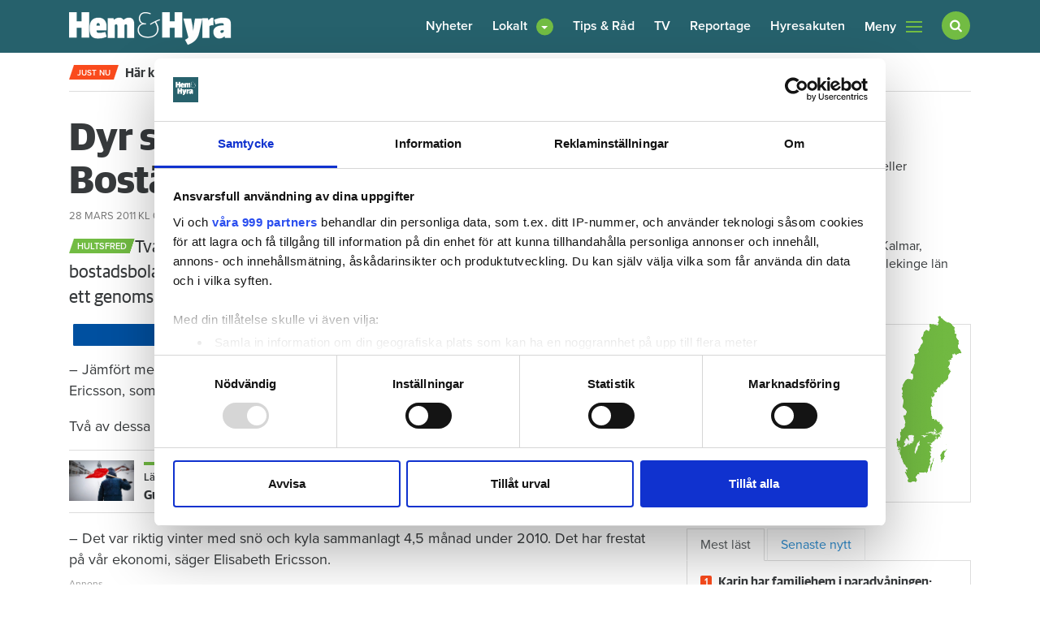

--- FILE ---
content_type: text/html; charset=utf-8
request_url: https://www.google.com/recaptcha/api2/aframe
body_size: 268
content:
<!DOCTYPE HTML><html><head><meta http-equiv="content-type" content="text/html; charset=UTF-8"></head><body><script nonce="1x3XOofC81GmxoWaDXG45A">/** Anti-fraud and anti-abuse applications only. See google.com/recaptcha */ try{var clients={'sodar':'https://pagead2.googlesyndication.com/pagead/sodar?'};window.addEventListener("message",function(a){try{if(a.source===window.parent){var b=JSON.parse(a.data);var c=clients[b['id']];if(c){var d=document.createElement('img');d.src=c+b['params']+'&rc='+(localStorage.getItem("rc::a")?sessionStorage.getItem("rc::b"):"");window.document.body.appendChild(d);sessionStorage.setItem("rc::e",parseInt(sessionStorage.getItem("rc::e")||0)+1);localStorage.setItem("rc::h",'1769026812698');}}}catch(b){}});window.parent.postMessage("_grecaptcha_ready", "*");}catch(b){}</script></body></html>